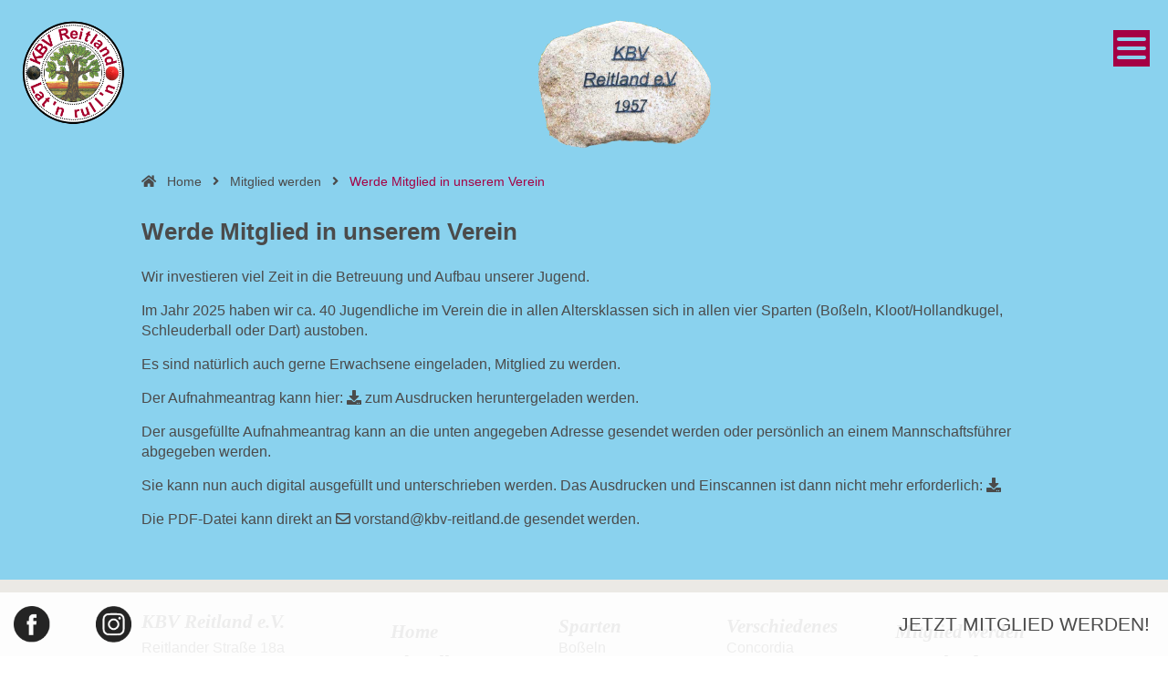

--- FILE ---
content_type: text/html
request_url: https://www.kbv-reitland.de/mitglied.html
body_size: 2236
content:
<!DOCTYPE html>
<html lang="">
<head>
	<meta http-equiv="content-type" content="text/html; charset=UTF-8">
	<meta charset="utf-8">
    <title>KBV Reitland e.V.</title>
    <meta http-equiv="X-UA-Compatible" content="IE=edge">
    <meta name="viewport" content="width=device-width, initial-scale=1">
    <link rel="icon" type="image/png" href="files/favicon.png">
</head>
<body class="" id="top">
	<link href="files/stylesheet.css" type="text/css" rel="stylesheet">
	<script src="files/javascript1.js"></script>
    <div>
        <div id="header">
            <div class="clear">
				<a href="https://www.kbv-reitland.de/"><img src="files/logo.png" id="logo"></a>
				<img src="images/stein.png" id="stay-at-home">
                <a href="#" class="open-menu">
    	            <span></span>
					<span></span>
					<span></span>
                </a>
            </div>
		</div>       
		<div class="blue-background">                
            <div class="inner-content">
				<div id="breadcrumbs">    
					<script src="https://kit.fontawesome.com/d2d23c66a0.js" crossorigin="anonymous"></script>
					<p>&nbsp;</p>
					<p>&nbsp;</p>
					<p>&nbsp;</p>
					<p>&nbsp;</p>
					<i class="fa fa-home"></i>                
					<a href="index.html" itemprop="url">
						<span itemprop="title">Home</span>
					</a>            
					<i class="fa fa-angle-right"></i>                
					<span itemprop="title">Mitglied werden</span>            
					<i class="fa fa-angle-right"></i>                
					<span class="last-crumb" itemprop="title">Werde Mitglied in unserem Verein</span>
				</div>
<!-- Start Seiteninhalt -->  
				<h2><strong>Werde Mitglied in unserem Verein</strong></h2>
				<p>Wir investieren viel Zeit in die Betreuung und Aufbau unserer Jugend.</p>
				<p>Im Jahr 2025 haben wir ca. 40 Jugendliche im Verein die in allen Altersklassen 
					sich in allen vier Sparten (Boßeln, Kloot/Hollandkugel, Schleuderball oder Dart) austoben.</p>
				<p>Es sind natürlich auch gerne Erwachsene eingeladen, Mitglied zu werden.</p>
				<p>Der Aufnahmeantrag kann hier: <a href="downloads/Beitrittserklaerung_Ausdruck.pdf" download><i class="fas fa-download"></i></a>
				zum Ausdrucken heruntergeladen werden.</p>
				<p>Der ausgefüllte Aufnahmeantrag kann an die unten angegeben Adresse gesendet werden oder persönlich an einem Mannschaftsführer abgegeben werden.</p>
				<p>Sie kann nun auch digital ausgefüllt und unterschrieben werden. Das Ausdrucken und Einscannen ist dann nicht mehr erforderlich: <a href="downloads/Beitrittserklaerung.pdf" download><i class="fas fa-download"></i></a></p>
				<p>Die PDF-Datei kann direkt an <a href="mailto:vorstand@kbv-reitland.de"><i class="far fa-envelope"></i> vorstand@kbv-reitland.de</a> gesendet werden.</p>
            </div>
        </div>
	</div>
<!-- Ende Seiteninhalt -->   
	
<!-- Start Fusszeile -->           
<div class="footer" id="footer">
	<div class="inner-content">
		<div class="row">
			<div class="col-4 col-sm-12">
				<p>
				<span class="alt-font">KBV Reitland e.V.</span><br>
					Reitlander Straße 18a<br>
					26937 Stadland<br>
					Deutschland<br><br>
					<a href="mailto:info@kbv-reitland.de">info@kbv-reitland.de</a>
				</p>
			</div>
			<div class="col-8 col-sm-12">
				<div class="column-4">
					<div>
						<ul>
							<li><a href="index.html" class="alt-font my-1">Home</a></li>
							<li><a href="aktuelles.html" class="alt-font my-1">Aktuelles</a></li>
							<li><a href="vorstand.html" class="alt-font my-1">Vorstand</a></li>
							<li><a href="chronik.html" class="alt-font my-1">Chronik</a></li>
							<li><a href="erfolge.html" class="alt-font my-1">Erfolge</a></li>
							<br>
						</ul>
					</div>
					<div>
						<ul>
							<li><a class="alt-font">Sparten</a></li>
							<li><a href="bosseln.html">Boßeln</a></li>
							<li><a href="kloothollandkugel.html">Kloot/Hollandkugel</a></li>
							<li><a href="schleuderball.html">Schleuderball</a></li>
							<li><a href="dart.html">Dart</a></li>
						</ul>
					</div>
					<div>
						<ul>
							<li><a class="alt-font">Verschiedenes</a></li>
							<li><a href="concordia.html">Concordia</a></li>
							<li><a href="reitland.html">Reitland</a></li>
							<li><a href="onlineshop.html">Onlineshop</a></li>
							<li><a href="links.html">Links</a></li>
							<li><a href="impressum.html">Impressum</a></li>
							<li><a href="datenschutz.html">Datenschutz</a></li>
						</ul>
					</div>
					<div>
						<ul>                                
							<li><a href="mitglied.html" class="alt-font my-1">Mitglied werden</a></li>
							<li><a href="downloads.html" class="alt-font my-1">Downloads</a></li>   
							<p>&nbsp;</p>
							<p>&nbsp;</p>
						</ul>
					</div>
				</div>
			</div>
		</div>
	</div>
</div>
<!-- Ende Fusszeile -->   

<!-- Start Seitenmenu -->   
<div id="menu">
	<ul>
		<li><a href="index.html">Home</a></li>
		<li><a href="aktuelles.html">Aktuelles</a></li>
		<li><a href="vorstand.html">Vorstand</a></li>
		<li><a href="chronik.html">Chronik</a></li>
		<li><a href="erfolge.html">Erfolge</a></li>
		<li>
		<a href="index.html" class="has-submenu">  Sparten</a>
			<ul class="submenu">
				<li><a href="bosseln.html">Boßeln</a></li>
				<li><a href="kloothollandkugel.html">Kloot/Hollandkugel</a></li>
				<li><a href="schleuderball.html">Schleuderball</a></li>
				<li><a href="dart.html">Dart</a></li>
			</ul>
		</li>
		<li>
			<a href="index.html" class="has-submenu">  Verschiedenes</a>
			<ul class="submenu">
				<li><a href="concordia.html">Concordia</a></li>
				<li><a href="reitland.html">Reitland</a></li>
				<li><a href="onlineshop.html">Onlineshop</a></li>
				<li><a href="links.html">Links</a></li> 
				<li><a href="impressum.html">Impressum</a></li>
				<li><a href="datenschutz.html">Datenschutz</a></li>
			</ul>
		</li>	       
		<li><a href="mitglied.html">Mitglied werden</a></li>
		<li><a href="downloads.html">Downloads</a></li>
	</ul>             
</div>
<!-- Ende Seitenmenu -->   

<div id="sticky-info-bar" class="clear">
	<a href="https://de-de.facebook.com/KBV-Reitland-eV-197590073630632/" target="_blank" class="facebook-sticky"><img src="files/facebook.png" alt="Folge uns auf Facebook" title="Folge uns auf Facebook"></a>
	<a href="https://www.instagram.com/kbv.reitland/" target="_blank" class="instagram-sticky"><img src="files/instagram.png" alt="Folge uns auf Instagram" title="Folge uns auf Instagram"></a>
	<a href="mitglied.html"><span class="arrow-dark">Jetzt Mitglied werden!</span></a>
</div><script src="files/javascript2.js"></script>
<div class="ccm-root">	
	<div id="ccm-widget" class="ccm-modal ccm-widget blocking center instapaper_ignore" role="dialog" aria-labelledby="ccm-widget--title" aria-hidden="true" style="display: none;" lang="de-DE">				
	</div>
</div>
</body>
</html>

--- FILE ---
content_type: text/css
request_url: https://www.kbv-reitland.de/files/stylesheet.css
body_size: 15543
content:
html,body,div,span,applet,object,iframe,h1,h2,h3,h4,h5,h6,p,blockquote,pre,a,abbr,acronym,address,big,cite,code,del,dfn,em,img,ins,kbd,q,s,samp,small,strike,strong,sub,sup,tt,var,b,u,i,center,dl,dt,dd,ol,ul,li,fieldset,form,label,legend,table,caption,tbody,tfoot,thead,tr,th,td,article,aside,canvas,details,embed,figure,figcaption,footer,header,hgroup,menu,nav,output,ruby,section,summary,time,mark,audio,
video{margin:0;padding:0;border:0;font-size:100%;font:inherit;vertical-align:baseline}
article,aside,details,figcaption,figure,footer,header,hgroup,menu,
nav,
section{display:block}
body{line-height:1}
ol,
ul{list-style:none}
blockquote,
q{quotes:none}
blockquote:before,
blockquote:after,
q:before,
q:after{content:'';content:none}
table{border-collapse:collapse;border-spacing:0}

*{-webkit-appearance:none;box-sizing:border-box}
html,
body{
    padding:0;
    margin:0;
    height:100%;
    width:100%}
body{
    font-size:21px;
    background:#fff;
    text-align:center;
    color:#4b4b4b;
    font-family:Abel,Helvetica,Arial,sans-serif;
    line-height:1.4rem}
.white-background{background-color:rgb(255, 255, 255)}
.grey-background{background-color:#4b4b4b;color:#FFF}
.beige-background{background-color:#eae1d7}
.blue-background{background-color:#8ad2ee}
strong{font-weight:700}
h1,h2,h3{font-weight:700;margin:25px 0}
h1{font-size:2.0rem;line-height:2.1rem}
h2{font-size:1.6rem;line-height:1.8rem}
h3{font-size:1.2rem;line-height:1.5rem}
.bordered-bottom{text-align:center}
.bordered-bottom 
span{
    padding:0 0 6px;
    text-transform:uppercase;
    border-bottom:2px solid #a50044}
#header{
    position:fixed;
    top:0;
    left:0;
    width:100%;
    padding:20px;
    z-index:1000;
    pointer-events:none}
#logo{
    float:left;
    height:auto;
    width:120px;
    position:relative;
    pointer-events:auto}
#wrapper{
    width:100%;
    text-align:center;
    overflow:hidden;
    padding-bottom:70px}
.inner-content{
    padding:40px;
    padding-top:20px;
    margin:0 auto;
    max-width:1050px;
    text-align:left}
ul{font-size:1rem;list-style:disc inside}
ol{font-size:1rem}
.clear:after{content:"";display:block;clear:both}
#content-wrapper{
    display:flex;
    flex-direction:column;
    align-items:center;
    justify-content:center;
    height:100%;
    min-height:100%;
    height:auto!important;
    margin:0 0 40px}
a,
a:link,a:visited,a:hover{color:#4b4b4b;text-decoration:none}
a:hover{text-decoration:underline}
p{font-size:1rem;line-height:1.4rem;margin:15px 0}
.head-section{
    height:100vh;
    width:100%;
    display:flex;
    flex-direction:column;
    align-items:center;
    justify-content:center}
#head-block{
    background-color:rgba(255,255,255,.9);
    border-radius:8px;
    padding:40px;
    display:flex;
    flex-direction:column;
    align-items:center;
    justify-content:center;
    text-align:center}
#head-block .font-xl{color:#a50044;margin-bottom:10px}
p.quote{color:#FFF;font-size:30px;line-height:40px;text-transform:uppercase;max-width:900px}
p.quote>span.author{display:block;text-align:center;margin-top:30px;font-size:20px;line-height:30px}
a.button{
    padding:.65em 1.3em;
    color:#464337;
    display:inline-block;
    text-decoration:none;
    border-radius:5px;
    margin:5px 0;
    line-height:1em;
    min-width:130px;
    text-align:center}
.underline {
    text-decoration: underline;
    }
.page-members 
.button,
.own-content ul.memberlist-buttons 
a{
    -webkit-transition:all .3s;
    -moz-transition:all .3s;
    -ms-transition:all .3s;
    -o-transition:all .3s;
    transition:all .3s;
    background-color:#8c857d;
    border:0;
    border-radius:50px;
    color:#eceae5;
    display:inline-block;
    font-size:.875rem;
    line-height:1;
    padding:.55em 1.5em;
    text-decoration:none!important}
.dropdown-menu a:hover{text-decoration:none}

.own-content ul.memberlist-buttons{display:flex;flex-direction:row;justify-content:center;flex-wrap:wrap;margin:15px 0}
.own-content ul.memberlist-buttons a{margin:5px 10px;white-space:nowrap}
.own-content ul.memberlist-buttons a.active{background-color:#ebcb7a;color:#464337}
#menu{
    position:fixed;
    top:0;
    right:-450px;
    width:400px;
    bottom:0;
    height:100%;  
    background-color:#8ad2ee;
    transition:right .6s 0s ease;z-index:101}
#menu:after{
    content:"";
    height:100vh;
    width:0;
    height:0;
    position:absolute;
    top:0;
    left:-50px;
    border-style:solid;
    border-width:0 0 100vh 50px;
    border-color:transparent transparent rgba(53, 109, 155, 0.97) transparent}
#menu>ul{
    margin-top:150px;
    text-align:left;
    list-style:none;
    margin-left:90px;
    color:#a50044;
    font-size:21px}
#menu>ul li{margin:40px 0}
#menu>ul li>a.has-submenu{position:relative}
#menu>ul li>a.has-submenu:before{
    content:"";
    display:inline-block;
    height:28px;
    width:28px;
    position:absolute;
    left:-40px;
    top:50%;
    transform:translateY(-50%);
    background:transparent url("arrow-menu.png") scroll no-repeat 50% 50% / 20px auto;
    transition:transform .6s ease}
#menu>ul li>a.has-submenu.active-submenu:before{transform:translateY(-50%) rotate(180deg)}
#menu>ul li>a + ul.submenu{overflow:hidden;height:0;transition:all .6s ease}
#menu>ul>li>a{color:#a50044}
#menu a{text-decoration:none}
#menu>ul>li>ul>li{margin:14px 0}
#menu>ul>li>ul li a{color:#a50044;text-transform:none}
.open-menu{
    position:relative;
    width:40px;
    height:40px;
    padding:10px;
    top:13px;
    z-index:10;
    margin-left:-7px;
    float:right;
    cursor:pointer;
    background-color:#a50044;
    transition:all .6s 0s ease;
    pointer-events:auto}
.open-menu>span{
    position:absolute;
    left:4px;
    height:4px;
    width:32px;
    background:#8ad2ee;
    border-radius:2px;
    display:block;
    transition: .6s;
    transform-origin:center}
.open-menu>span:nth-child(1){top:8px}
.open-menu>span:nth-child(2){top:18px}
.open-menu>span:nth-child(3){top:28px}
body.menu-active .open-menu>span:nth-child(1){transform:translateY(12px) rotate(-45deg)}
body.menu-active .open-menu>span:nth-child(2){opacity:0}
body.menu-active .open-menu>span:nth-child(3){transform:translateY(-9px) rotate(45deg)}
body.menu-active #menu{right:0}
body.menu-active .open-menu{background-color:transparent;-webkit-transform:rotate(180deg);-moz-transform:rotate(180deg)}
body.menu-active .open-menu>span:nth-child(1){background-color:#a50044}
body.menu-active .open-menu>span:nth-child(3){background-color:#a50044}
h1:first-child,
h2:first-child,
h3:first-child{margin-top:0}
#lightbox{
    display:none;
    position:fixed;
    top:0;
    left:0;
    width:100%;
    height:100%;
    background:rgba(0,0,0,.5);
    align-items:center;
    justify-content:center;
    z-index:9999;overflow:auto;
    -webkit-overflow-scrolling:touch}
#vorstandsfoto{max-width:500px}
#willkommenfoto{max-width:500px}
#bouleplatzfoto{max-width:800px}
#dartwandfoto{max-width:800px}
#stay-at-home{max-width:200px}
#lightbox.show{display:flex}
.row{display:flex;flex-direction:row;flex-wrap:wrap;justify-content:space-between}
.footer{background-color:#ebe9e5}
.footer p span.alt-font{display:inline-block;color:#4b4b4b;margin-bottom:7px}
.footer a{text-decoration:none}
.footer ul{list-style:none}
.footer ul li a:not(.alt-font){color:#4b4b4b}
.footer .alt-font{font-size:1.3rem;line-height:1.4rem}
.my-1{display:inline-block;margin:6px 0}
.col-3{width:calc(25% - 30px)}
.col-4{width:calc(25% - 30px)}
.col-6{width:calc(50% - 30px)}
.col-8{width:calc(75% - 30px)}
.col-12{width:100%}
.lightbox-content{
    background-color:#FFF;
    display:inline-block;
    padding:40px;
    overflow-y:auto;
    box-sizing:border-box;
    position:relative;
    width:70%;
    text-align:left}
.close-lightbox{
    color:#ebcb7a!important;
    font-size:40px;
    height:22px;
    line-height:24px;
    position:absolute;
    top:20px;
    right:20px;
    text-decoration:none!important}
.right-float{float:right}
.column-3,.column-4{display:flex;flex-direction:row;justify-content:space-between;flex-wrap:wrap}
.column-3>div{width:calc(33.3% - 30px);margin:20px 0}
.column-4>div{width:calc(25% - 30px);margin:20px 0}
.column-5>div{width:calc(20% - 30px);margin:20px 0}
.column-images{text-align:center}
.alt-font{font-family:"CormorantGaramond";font-weight:600;font-style:italic}
.alt-font-regular{font-family:"CormorantGaramond";font-weight:400}
.column-images img{max-width:190px}
.column-images strong{display:block;margin:10px 0}
.responsive-image{width:100%;height:auto}
.form-field{margin:10px 0}
.input{padding:5px;font-family:"CormorantGaramond";font-size:1rem;line-height:1.4rem;border:1px solid #e4c576;color:#290000;width:100%;max-width:420px}
.radio-buttons{list-style:none}
.radio-buttons li{position:relative;padding-left:35px;min-height:25px;margin:10px 0}
.radio-buttons li label{display:block;cursor:pointer}
.radio-buttons input{position:absolute;opacity:0}
.checkmark{position:absolute;top:0;left:0;height:25px;width:25px;background-color:#eee;border-radius:50%}
.radio-buttons li:hover input~.checkmark{background-color:#ccc}
.radio-buttons input:checked~.checkmark{background-color:#a50044}
.checkmark:after{content:"";position:absolute;display:none}
.radio-buttons input:checked~.checkmark:after{display:block}
.radio-buttons .checkmark:after{top:9px;left:9px;width:8px;height:8px;border-radius:50%;background:white}


#sticky-info-bar{
    position:fixed;
    cursor:pointer;
    bottom:0;
    left:0;
    z-index:100;
    width:100%;
    height:70px;
    line-height:29px;
    text-transform:uppercase;
    text-align:right;
    color:#FFF;
    background-color:rgba(255,255,255,.90);
    padding:20px}
#sticky-info-bar>a{display:inline-block;height:100%;width:100%}
.index-columns .row>div 
.caption{display:inline-block;padding:10px;background-color:rgba(255, 255, 255, 0.8);width:auto;margin:5px 0;align-self:flex-start;z-index:3}
.index-columns .row>div>a.unflex:before{content:none}
.index-columns .row>div>a:not(.unflex)>.caption{position:relative;top:50%;transform:translateY(-50%)}
.index-columns .row>div>a.unflex{height:auto;flex:initial}
a.facebook-sticky{position:absolute;left:15px;top:15px;width:auto!important;height:auto!important}
a.twitter-sticky{position:absolute;left:60px;top:15px;width:auto!important;height:auto!important}
a.instagram-sticky{position:absolute;left:105px;top:15px;width:auto!important;height:auto!important}
a.ewe-sticky{position:absolute;left:200px;top:15px;width:auto!important;height:auto!important}
a.facebook-sticky>img,a.twitter-sticky img,a.instagram-sticky img,a.ewe-sticky img{height:40px;width:auto}
.own-content ul,#menu .submenu{list-style:none}
.index-columns .caption>a{font-size:.9em}
.own-content ul:not(.pagination):not(.memberlist-buttons) li,#menu .submenu li,.index-columns .caption>a,.index-columns .caption>ul li{margin-bottom:.3em;padding-left:2.5em;position:relative}
.own-content ol li{padding-left:2em}
.index-columns .caption>ul{list-style:none}
.own-content ul:not(.pagination):not(.memberlist-buttons) li:before,#menu .submenu li:before,.index-columns .caption>a:before,.index-columns .caption>ul 
li:before{
    background-color:#a50044;
    content:'';
    display:inline-block;
    height:2px;
    margin-left:-2em;
    margin-right:.7em;
    position:relative;
    top:-3px;
    width:1.3em}
.own-content ol li:before{
    columns: #a5a5a5;;
    display:inline-block;
    font-weight:700;
    margin-left:-2em;
    margin-right:.6em;
    width:1.43em}
.own-content img{max-width:100%;height:auto}
.entry-title{margin-bottom:0}
.entry-sub{font-size:.9rem;line-height:1.2rem}
.article-teaser{display:block;margin:50px 0}
.article-teaser .post-thumbnail{float:left;width:170px}
.article-teaser .post-thumbnail img{width:100%;height:auto}
.article-teaser .article-info{margin-left:215px}
.order-1{order:1}
.order-2{order:2}
.member-area h1{margin-bottom:0}
#wrapper>.white-background:nth-child(2)>.inner-content{padding-top:102px}
#wrapper>.white-background:nth-child(2)>.inner-content.own-header{padding-bottom:10px}
#wrapper>.white-background:nth-child(2)>.inner-content.reduced-padding{padding-top:40px}
#breadcrumbs{
    padding-left:0!important;font-size:.9rem;
    height:auto!important;
    line-height:2rem!important;
    min-height:3rem}
#breadcrumbs span{padding:0 0.5rem!important}
#breadcrumbs span.last-crumb{color:#a50044}
.header-container{
    height:375px;
    overflow:hidden;
    position:relative}
.header-container img{
    position:relative;
    top:50%;
    left:0;
    transform:translateY(-50%)}
strong{font-weight:700}

@media screen and (max-width:1000px){
    .inner-content{padding:40px 20px}
    #stay-at-home{
        max-width:0px;
        position:fixed;
        background-color:white;
        bottom:0px;
        right:0;

        display:block;
        padding:15px}
    #menu{width:100%;right:calc(-100% - 50px)}
    #menu>ul{margin-left:60px;margin-top:120px}
    .header-container{height:220px}
    #menu>ul li{margin:25px 0}
    .column-3>div,
    .column-4>div{width:100%}
    .article-teaser 
    .post-thumbnail{width:50px}
    .article-teaser 
    .article-info{margin-left:60px}
    .article-teaser .entry-content{margin-left:-60px}
    #logo{position:absolute;top:20px;left:20px}
    #header{position:absolute}
    .open-menu{position:fixed;top:33px;right:20px;z-index:102}
}
@media screen and (max-width:620px){a.facebook-sticky
    {left:15px;top:21px}
    a.twitter-sticky{left:50px;top:21px}
    a.instagram-sticky{left:85px;top:21px}
    a.ewe-sticky{left:120px;top:21px}
    a.facebook-sticky>img,a.twitter-sticky img,a.instagram-sticky img,a.ewe-sticky img
    img{height:30px}
    #sticky-info-bar span.arrow-dark{font-size:14px}
    #praeambel{padding:40px;margin:40px 0 100px}
    .author-container{position:static}
    .col-sm-12{width:100%!important}
    .col-sm-6{width:calc(50% - 30px)!important}
    .order-sm-1{order:1!important}
    .order-sm-2{order:2!important}
    input.form__item__input,
    textarea.form__item__textarea{width:100%!important}
}
@media (min-width:800px){
    .owl-custom-nav__item{border-left:1px solid #e0e0e0;display:block;opacity:1}
    .owl-custom-nav__item:first-of-type{border-left:0}}
.memberbox-wrapper{
    -webkit-transition:all .5s;
    -moz-transition:all .5s;
    -ms-transition:all .5s;
    -o-transition:all .5s;
    transition:all .5s;
    background-color:rgba(0,0,0,.8);
    bottom:0;left:0;
    opacity:0;
    overflow:auto;
    position:fixed;
    right:0;
    top:0;
    z-index:-1}
    .memberbox-nav a{text-decoration:none}

    Tabellenueberschrift

    table {
        border-collapse: separate;
        border-spacing: 0.2em;
        width: 600px;
        border: 0;
        font-family:Abel,Helvetica,Arial,sans-serif;
        font-size:19px; 

    }   
    th {
        padding: 0.2em 0.5em;
        border-radius: 0.1em;
    }
    td {
        padding: 0.2em 0.5em;
        border-radius: 0.1em;
    }      
    td {
        font-style: italic;
        text-align: left;
    }    
    td:empty {
        box-shadow: none;
    }
    #spaltenbreite {
        width: "600px"
    }